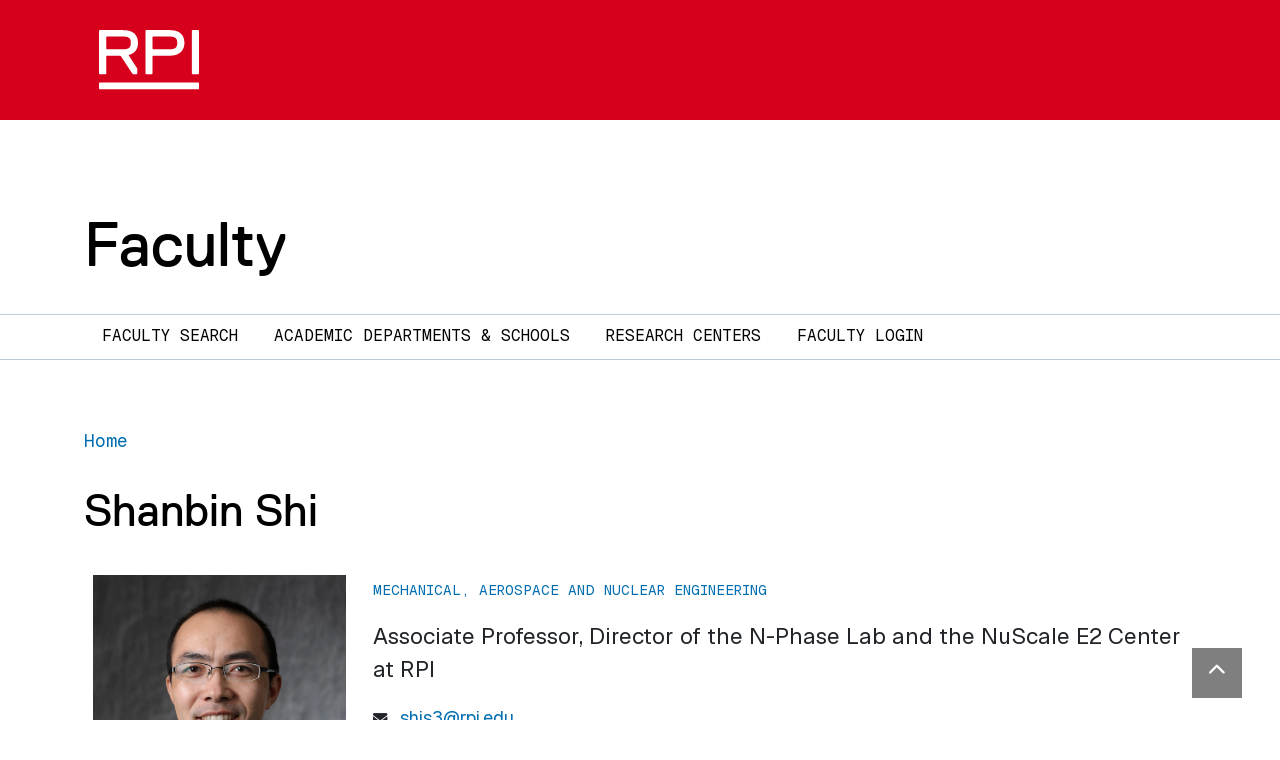

--- FILE ---
content_type: text/html; charset=UTF-8
request_url: https://faculty.rpi.edu/shanbin-shi
body_size: 7630
content:


<!DOCTYPE html>
<html  lang="en" dir="ltr">
  <head>
    <meta charset="utf-8" />
<link rel="canonical" href="https://faculty.rpi.edu/shanbin-shi" />
<meta name="Generator" content="Drupal 11 (https://www.drupal.org)" />
<meta name="MobileOptimized" content="width" />
<meta name="HandheldFriendly" content="true" />
<meta name="viewport" content="width=device-width, initial-scale=1, shrink-to-fit=no" />
<meta http-equiv="x-ua-compatible" content="ie=edge" />


      <link rel="apple-touch-icon" sizes="180x180" href="/themes/custom/paperclip/img/favicons/RPI_Favicon_180x180.png">
<link rel="icon" type="image/png" sizes="32x32" href="/themes/custom/paperclip/img/favicons/RPI_Favicon_32x32.png">
<link rel="icon" type="image/png" sizes="16x16" href="/themes/custom/paperclip/img/favicons/RPI_Favicon_16x16.png">
<link rel="manifest" href="/themes/custom/paperclip/img/favicons/site.webmanifest">
<link rel="mask-icon" href="/themes/custom/paperclip/img/favicons/RPI_Favicon_180x180.png" color="#d6001c">
<meta name="msapplication-TileColor" content="#d6001c">
<meta name="theme-color" content="#ffffff">
      <script type="application/ld+json">
{
  "@context": "https://schema.org/",
  "@type": "CollegeOrUniversity",
  "name": "Rensselaer Polytechnic Institute",
  "department": {
      "@type": "Organization",
      "name": "Faculty"
  },
  "address": {
    "@type": "PostalAddress",
    "addressCountry": "US",
    "addressLocality": "Troy",
    "addressRegion": "New York",
    "postalCode": "12180",
    "streetAddress": "110 Eighth Street"
  },
  "telephone": "(518) 276-6000",
  "faxNumber": "(518) 276-6505",
  "email": "admissions@rpi.edu",
  "url": "https://faculty.rpi.edu/",
  "logo": "https://faculty.rpi.edu/themes/custom/paperclip/img/RPI_Logo_Default.svg",
  "photo": "https://rpi.widen.net/content/enazlhobuz/jpeg/panoramic-campus-footer.jpeg",
  "image": "https://rpi.widen.net/content/enazlhobuz/jpeg/panoramic-campus-footer.jpeg",
  "hasMap": "https://rpi.app.box.com/v/RPICampusMap",
  "diversityPolicy": "https://www.rpi.edu/about/diversity-equity-and-inclusion",
  "foundingDate": "1824",
  "hasCredential": {
    "@type": "EducationalOccupationalCredential",
    "credentialCategory": "Accreditation",
    "recognizedBy": [
      {
        "@type": "Organization",
        "name": "The Middle States Commission on Higher Education (MSCHE)"
      },
      {
        "@type": "Organization",
        "name": "ABET"
      },
      {
        "@type": "Organization",
        "name": "The Association to Advance Collegiate Schools of Business (AACSB)"
      },
      {
        "@type": "Organization",
        "name": "The National Architectural Accrediting Board (NAAB)"
      },
      {
        "@type": "Organization",
        "name": "The National Council for State Authorization Reciprocity Agreements (NC-SARA) "
      },
      {
        "@type": "Organization",
        "name": "American Chemical Society"
      }
    ]
  }
}
</script>
    <title>Shanbin Shi | Faculty</title>
    <link rel="stylesheet" media="all" href="/sites/default/files/css/css_EEZCwv8cXzyvC0fMlTv8-xv-zYIZrTWeySieITtZJGo.css?delta=0&amp;language=en&amp;theme=paperclip&amp;include=eJxNikEKAzEIAD-UNtAPFc2arWCiqHvI7_eyhZyGGQZVM9LBvgjurBWd4Gh-DSwGRt6EreL_2lrXmbH5KYogr8glPM_ixh3aJbmquXYW2lMQePuVIKGWn_rwPXiWWJE0KkLQDTfVPXM" />
<link rel="stylesheet" media="all" href="/sites/default/files/css/css_8bPe_JjY_HVI4umw1aeXo2HR4EKPaz-1M6ydmj5qPeY.css?delta=1&amp;language=en&amp;theme=paperclip&amp;include=eJxNikEKAzEIAD-UNtAPFc2arWCiqHvI7_eyhZyGGQZVM9LBvgjurBWd4Gh-DSwGRt6EreL_2lrXmbH5KYogr8glPM_ixh3aJbmquXYW2lMQePuVIKGWn_rwPXiWWJE0KkLQDTfVPXM" />

    <script type="application/json" data-drupal-selector="drupal-settings-json">{"path":{"baseUrl":"\/","pathPrefix":"","currentPath":"node\/3375","currentPathIsAdmin":false,"isFront":false,"currentLanguage":"en"},"pluralDelimiter":"\u0003","gtag":{"tagId":"G-GHV7QTBLZ5","consentMode":false,"otherIds":[],"events":[],"additionalConfigInfo":[]},"suppressDeprecationErrors":true,"ajaxPageState":{"libraries":"eJxdjUEKwzAMBD_kxtAPBcmVVRclMpICze_bU-v4sjCzsIuq4WHQVwSzphmN4FHs2DDh3LEogtw8Tmk7J1ZloTWAM39j5gVe8E4dOlmR1vNvbnBV9_CBpwfrrUI5JM7cTWsTGpUTWHlejVCJ-_JXyU8P2jKC0wcRHFzA","theme":"paperclip","theme_token":null},"ajaxTrustedUrl":[],"user":{"uid":0,"permissionsHash":"93e955680b0c6d25f30c6774a6a78fb4366f0093a251ae55dcb1fecd3aa588cc"}}</script>
<script src="/sites/default/files/js/js_CZ9k1Tud3J7i8Na8G9571YN5jG7XTTJvgMhywKcQLig.js?scope=header&amp;delta=0&amp;language=en&amp;theme=paperclip&amp;include=eJxVyNEKgDAIQNEfWg36oXDDiSEpzqD9fb21Xi7cQ6okuAdQpjeJ_r_CAXcyMPQqbLmoRg8Hm4xEC8jSYwiflNy4Qb0kRjbXxoIzdRSssa0fPe-tMt8"></script>
<script src="/modules/contrib/google_tag/js/gtag.js?t8wst6"></script>

  </head>
  <body class="layout-no-sidebars page-node-3375 path-node page-node-type-faculty">
    <a href="#main-content" class="visually-hidden-focusable skip-link">
      Skip to main content
    </a>



    

<div class="rpi-hdr">
  <div class="container">

      <nav class="navbar navbar-expand navbar-dark">
        <a class="navbar-brand rpi-hdr_logo" href="https://www.rpi.edu">
          <img alt="RPI"
               src="/themes/custom/paperclip/img/RPI_Logo_White.svg">
        </a>

                          
              </nav>

  </div>
</div>

    
      <div class="dialog-off-canvas-main-canvas" data-off-canvas-main-canvas>
    
<div id="page-wrapper">
  <div id="page">

    <header id="header" class="header " role="banner" aria-label="Site header"       >
              
        <div class="container">
            <h1 class="site-title">
  <a href="/" title="Home" rel="home" class="navbar-brand">
    Faculty
  </a>
</h1>
  

        </div>

          </header>


        <nav class="navbar navbar-expand-xl" id="navbar-main">
            <div class="container">
                        <button class="navbar-toggler" type="button" data-bs-toggle="collapse" data-bs-target="#CollapsingNavbar" aria-controls="CollapsingNavbar" aria-expanded="false" aria-label="Toggle navigation"><span class="navbar-toggler-icon"></span></button>
          <div class="collapse navbar-collapse" id="CollapsingNavbar">
              <nav role="navigation" aria-labelledby="block-paperclip-main-menu-menu" id="block-paperclip-main-menu" class="navigation menu--main primary-nav">
            
  <h2 class="sr-only" id="block-paperclip-main-menu-menu">Main navigation</h2>
  

        
  
    
            
        
    
    <ul id="block-paperclip-main-menu" region="primary_menu" class="clearfix nav">
            
            <li class="nav-item">
                <a href="/search" class="nav-link" data-drupal-link-system-path="search">Faculty Search</a>
              </li>
            
            <li class="nav-item">
                <a href="/departments" class="nav-link" data-drupal-link-system-path="departments">Academic Departments &amp; Schools</a>
              </li>
            
            <li class="nav-item">
                <a href="/centers" class="nav-link" data-drupal-link-system-path="centers">Research Centers</a>
              </li>
            
            <li class="nav-item">
                <a href="/saml/login" class="nav-link" data-drupal-link-system-path="saml/login">Faculty Login</a>
              </li>
        </ul>
  



  </nav>

                    </div>
                            </div>
          </nav>


          <div class="highlighted">
        <aside class="container section clearfix" role="complementary">
            <div data-drupal-messages-fallback class="hidden"></div>


        </aside>
      </div>
            <div id="main-wrapper" class="layout-main-wrapper clearfix">
              <div id="main" class="container">
            <div id="block-paperclip-breadcrumbs" class="block block-system block-system-breadcrumb-block">
  
    
      <div class="content">
      

  <nav role="navigation" aria-label="breadcrumb">
    <ol class="breadcrumb" itemscope itemtype="https://schema.org/BreadcrumbList">
                  <li class="breadcrumb-item" itemprop="itemListElement" itemscope itemtype="https://schema.org/ListItem">
          <a itemprop="item" href="/">
            <span itemprop="name">Home</span>
          </a>
          <meta itemprop="position" content="1" />
        </li>
              </ol>
  </nav>

    </div>
  </div>


          <div class="row row-offcanvas row-offcanvas-left flex-lg-row-reverse clearfix">
                                                    <main class="main-content col order-last col-lg-12" id="content" role="main">
                <section class="section">
                  <a id="main-content" tabindex="-1"></a>
                    <div id="block-paperclip-page-title" class="block block-core block-page-title-block">
  
    
      <div class="content">
      
  <h1 class="page-title"><span class="field field--name-title field--type-string field--label-hidden">Shanbin Shi</span>
</h1>


    </div>
  </div>
<div id="block-paperclip-content" class="block block-system block-system-main-block">
  
    
      <div class="content">
      

<article class="node node--type-faculty node--view-mode-full clearfix">
  
  <div class="node__content clearfix">
  
    <div class="faculty-profile">
      <div class="row faculty-header">

        <div class="col-md-3 faculty-photo">
                    <img loading="lazy" src="/sites/default/files/2021-12/Shanbin%2520Shi-%252003_0.jpg" width="2684" height="3420" alt="" class="img-fluid" />


                </div>
        <div class="col-md-9">

                      <div class="text-uppercase sans-alt mb-3">
            <div class="field field--name-field-primary-department field--type-entity-reference field--label-hidden field__item"><a href="/departments/mechanical-aerospace-and-nuclear-engineering" hreflang="en">Mechanical, Aerospace and Nuclear Engineering</a></div>
      </div>
          
                      <div>
            <div class="field field--name-field-alternate-title field--type-string field--label-hidden field__item">Associate Professor, Director of the N-Phase Lab and the NuScale E2 Center at RPI</div>
      </div>
          
          

          <ul class="faculty-contact my-3">

            
                          <li><i class="fa-solid fa-envelope"></i> <a href="mailto:shis3@rpi.edu">shis3@rpi.edu</a></li>
            
                          <li><i class="fa-solid fa-phone"></i> <a href="tel:518-276-8406">
            <div class="field field--name-field-phone-number field--type-string field--label-hidden field__item">518-276-8406</div>
      </a></li>
            
                          <li><i class="fa-solid fa-link-simple"></i> 
            <div class="field field--name-field-website field--type-link field--label-hidden field__item"><a href="https://www.thl-rpi.com/">https://www.thl-rpi.com/</a></div>
      </li>
            
            
        </div>
      </div>

              <div class="row">
          <div class="col-md-3 sidebar-nav">
            
            <ul class="nav navbar-nav faculty-pills" id="v-pills-tab" role="tablist" aria-orientation="vertical">
              <li class="nav-item current"><a class="nav-link active" id="v-pills-about-tab" data-bs-toggle="pill" data-bs-target="#v-pills-about" href="" role="tab" aria-controls="v-pills-about" aria-selected="true">About</a></li>              <li class="nav-item "><a class="nav-link " id="v-pills-research-tab" data-bs-toggle="pill" data-bs-target="#v-pills-research" href="" role="tab" aria-controls="v-pills-research" aria-selected="false">Research</a></li>                                          <li class="nav-item "><a class="nav-link " id="v-pills-publications-tab" data-bs-toggle="pill" data-bs-target="#v-pills-publications" href="" role="tab" aria-controls="v-pills-publications" aria-selected="false">Publications</a></li>                                        </ul>
          </div>

          <div class="col-md-9 faculty-body">

          <div class="tab-content" id="v-pills-tabContent">
                        <div class="tab-pane fade show active" id="v-pills-about" role="tabpanel" aria-labelledby="v-pills-about-tab">
                            <h2 class="text-uppercase">About</h2>
              
            <div class="clearfix text-formatted field field--name-field-bio field--type-text-long field--label-hidden field__item"><p>Dr. Shanbin Shi joined the Department of Mechanical, Aerospace, and Nuclear Engineering at Rensselaer Polytechnic Institute (RPI) as Assistant Professor in 2018. &nbsp;He was promoted to Associate Professor with Tenure in July 2025. He received his B.S. and M.S. degrees in Thermal Engineering from the Southeast University and Shanghai Jiao Tong University respectively, and a Ph.D. degree in Nuclear Engineering at Purdue University. He is the recipient of the Class of 1951 Outstanding Teaching Award (2025).&nbsp;</p></div>
      

                              
  <div class="clearfix text-formatted field field--name-field-education field--type-text-long field--label-above">
    <div class="field__label">Education &amp; Training</div>
              <div class="field__item"><p>Ph.D., Purdue University</p></div>
          </div>

              
              
              <div class="social-share">
                                                                                                              </div>
            </div>
            
                        <div class="tab-pane fade " id="v-pills-research" role="tabpanel" aria-labelledby="v-pills-research-tab">

              <h2 class="text-uppercase">Research</h2>

              
                              
  <div class="field field--name-field-primary-research-focus field--type-string field--label-above">
    <div class="field__label">Primary Research Focus</div>
              <div class="field__item">Multiphase Flow Experiments and Modeling, Particle Transport and Deposition, Nuclear Thermal Hydraulics and Reactor Safety, Advanced Nuclear-based Integrated Energy System</div>
          </div>

              
                              
  <div class="clearfix text-formatted field field--name-field-focus-area field--type-text-long field--label-above">
    <div class="field__label">Other Focus Areas</div>
              <div class="field__item"><p>Thermal and Fluids Engineering, Cryogenic Propellant Storage, Thermal Energy Storage, Heat Exchanger Design, Modeling, and Testing</p>
</div>
          </div>

              
              
                              <div>

  <div class="mt-4 fw-bold">Research Centers</div>

  <ul>
      <li ><a href="/departments/center-materials-devices-and-integrated-systems-cmdis" hreflang="en">Center for Materials, Devices, and Integrated Systems (CMDIS)</a></li>
    </ul>

</div>
                          </div>
            
            
            
                        <div class="tab-pane fade " id="v-pills-publications" role="tabpanel" aria-labelledby="v-pills-publications-tab">

              <h2 class="text-uppercase">Publications 
                              </h2>

              
               
                <p>The following is a selection of recent publications in Scopus. Shanbin Shi has 72 indexed publications                                      in the subjects of Energy, Engineering, Energy.
                                              </p>

                              <div class="faculty-docs">
                                      <div class="faculty-doc">
                      <div class="doc-title">
                                                  <a href="https://www.scopus.com/inward/record.uri?partnerID=HzOxMe3b&amp;scp=85200055077&amp;origin=inward">Recent Developments and Findings of Heat Pipe Experiments for Microreactor Applications</a>
                                              </div>
                      <div class="doc-authors"></div>
                      <div class="doc-pub">Nuclear Technology</div><div class="doc-volume">, 211</div><div class="doc-year">, 2025</div><div class="doc-pages">, pp.905-939</div>.
                    </div>
                                      <div class="faculty-doc">
                      <div class="doc-title">
                                                  <a href="https://www.scopus.com/inward/record.uri?partnerID=HzOxMe3b&amp;scp=105003936782&amp;origin=inward">A data-driven based concurrent coupling approach for cryogenic propellant tank long-term pressure control predictions</a>
                                              </div>
                      <div class="doc-authors">Qiyun Cheng, Huihua Yang, Shanbin Shi, Wei Ji</div>
                      <div class="doc-pub">Cryogenics</div><div class="doc-volume">, 149</div><div class="doc-year">, 2025</div>.
                    </div>
                                      <div class="faculty-doc">
                      <div class="doc-title">
                                                  <a href="https://www.scopus.com/inward/record.uri?partnerID=HzOxMe3b&amp;scp=85209539881&amp;origin=inward">Experimental Investigation of Heat Pipe Flow Dynamics and Performance</a>
                                              </div>
                      <div class="doc-authors">Ilyas Yilgor, Shanbin Shi</div>
                      <div class="doc-pub">Nuclear Science and Engineering</div><div class="doc-volume">, 199</div><div class="doc-year">, 2025</div><div class="doc-pages">, pp.1691-1711</div>.
                    </div>
                                      <div class="faculty-doc">
                      <div class="doc-title">
                                                  <a href="https://www.scopus.com/inward/record.uri?partnerID=HzOxMe3b&amp;scp=105016629458&amp;origin=inward">Experimental Study of Upward Annular Two-Phase Flow</a>
                                              </div>
                      <div class="doc-authors">Peter Iascone, Shanbin Shi, Yang Liu</div>
                      <div class="doc-pub">Transactions of the American Nuclear Society</div><div class="doc-volume">, 132</div><div class="doc-year">, 2025</div><div class="doc-pages">, pp.1429-1432</div>.
                    </div>
                                      <div class="faculty-doc">
                      <div class="doc-title">
                                                  <a href="https://www.scopus.com/inward/record.uri?partnerID=HzOxMe3b&amp;scp=105016566131&amp;origin=inward">High-Speed Imaging System for Particle Transport Investigation</a>
                                              </div>
                      <div class="doc-authors">Caleb Malinowski, Peter Iascone, Shanbin Shi</div>
                      <div class="doc-pub">Transactions of the American Nuclear Society</div><div class="doc-volume">, 132</div><div class="doc-year">, 2025</div><div class="doc-pages">, pp.1452-1455</div>.
                    </div>
                                      <div class="faculty-doc">
                      <div class="doc-title">
                                                  <a href="https://www.scopus.com/inward/record.uri?partnerID=HzOxMe3b&amp;scp=85212444217&amp;origin=inward">A Eulerian three-fluid flow framework for the study of fuel dispersal behavior under loss-of-coolant accident conditions</a>
                                              </div>
                      <div class="doc-authors">Avinash Moharana, Benjamin W. Spencer, Shanbin Shi</div>
                      <div class="doc-pub">International Journal of Heat and Mass Transfer</div><div class="doc-volume">, 239</div><div class="doc-year">, 2025</div>.
                    </div>
                                      <div class="faculty-doc">
                      <div class="doc-title">
                                                  <a href="https://www.scopus.com/inward/record.uri?partnerID=HzOxMe3b&amp;scp=85201777135&amp;origin=inward">System design and analysis of thermal power dispatch systems for boiling water reactors</a>
                                              </div>
                      <div class="doc-authors">Muiz Adekunle Agbaje, Ilyas Yilgor, Vinicius Zanardo Rodrigues, Xiaoxu Diao, Carol Smidts, Abhimanyu Kapuria, Daniel Cole, Thomas Ulrich, Tyler Westover, Huang Yeh, Shanbin Shi</div>
                      <div class="doc-pub">Annals of Nuclear Energy</div><div class="doc-volume">, 210</div><div class="doc-year">, 2025</div>.
                    </div>
                                      <div class="faculty-doc">
                      <div class="doc-title">
                                                  <a href="https://www.scopus.com/inward/record.uri?partnerID=HzOxMe3b&amp;scp=85215076929&amp;origin=inward">Operational characteristics and oscillatory phenomena in two-phase closed thermosyphons</a>
                                              </div>
                      <div class="doc-authors">Ilyas Yilgor, Shanbin Shi</div>
                      <div class="doc-pub">Applied Thermal Engineering</div><div class="doc-volume">, 265</div><div class="doc-year">, 2025</div>.
                    </div>
                                      <div class="faculty-doc">
                      <div class="doc-title">
                                                  <a href="https://www.scopus.com/inward/record.uri?partnerID=HzOxMe3b&amp;scp=105002269362&amp;origin=inward">Recent Developments and Findings of Heat Pipe Experiments for Microreactor Applications</a>
                                              </div>
                      <div class="doc-authors">Ilyas Yilgor, Zachary D. Sellers, Jeremy L. Hartvigsen, Katrina M. Sweetland, Pei Hsun Huang, Taehwan Ahn, Joseph Seo, Annalisa Manera, Victor Petrov, Mark Anderson, Yassin Hassan, Shanbin Shi, Piyush Sabharwall</div>
                      <div class="doc-pub">Nuclear Technology</div><div class="doc-volume">, 211</div><div class="doc-year">, 2025</div><div class="doc-pages">, pp.905-939</div>.
                    </div>
                                      <div class="faculty-doc">
                      <div class="doc-title">
                                                  <a href="https://www.scopus.com/inward/record.uri?partnerID=HzOxMe3b&amp;scp=85205808432&amp;origin=inward">Droplets Measurement with High-Speed Camera and Defocusing Method</a>
                                              </div>
                      <div class="doc-authors">Ayden Cohn, Yang Liu, Shanbin Shi, Eymon Lan</div>
                      <div class="doc-pub">Transactions of the American Nuclear Society</div><div class="doc-volume">, 130</div><div class="doc-year">, 2024</div><div class="doc-pages">, pp.1244-1247</div>.
                    </div>
                                  </div>
                            
                              <p><a class="btn blue outline" href="https://www.scopus.com/authid/detail.uri?partnerID=HzOxMe3b&amp;authorId=56559173100">View All Scopus Publications</a></p>
                          </div>
            
            
                      </div>

        <div>
      
  </div>
</article>


    </div>
  </div>


                </section>
              </main>

          </div>
        </div>
          </div>
      </div>
</div>

  </div>

    

    <a href="#" class="back-to-top" rel="nofollow">
  <i class="fa fa-chevron-up"></i>
  <span class="sr-only">Back to top</span>
</a>

<footer class="rpi-footer">
  <div class="container">
    <div class="row">
      <div class="col-lg-4 rpi-seal py-md-3">
        <img alt="RPI" src="/themes/custom/paperclip/img/RPI_Logo_White.svg" />        
        <address>
          <div class="org">Rensselaer Polytechnic Institute</div>
          <div class="addr">
            <div class="street-address">
              110 Eighth Street |
              Troy, NY USA 12180
            </div>
          </div>
          <div class="tel"><a href="tel:15182766000">(518) 276-6000</a></div>
          <div class="contact-us">
            <a href="https://info.rpi.edu/contactus">Contact Us</a>
          </div>
        </address>        
        
      </div>
      
      <div class="col-lg-8">
        <div class="bottom-bit">
          <nav class="nav footer-nav">
            <div class="footer-nav-policies">
              <span>Policies:</span>
              <a class="" target="_blank" href="https://www.rpi.edu/ocec">
                Media</a>
              <a class="" target="_blank" href="https://policy.rpi.edu/policy/web-privacy-policy">
                Web Privacy</a>
              <a class="" target="_blank" href="https://sexualviolence.rpi.edu/">
                Title IX</a>
            </div>
          </nav>
          <nav class="nav footer-nav">
            <a class="" target="_blank" href="https://provost.rpi.edu/institutional-research-and-assessment/student-consumer-information">
              Student Consumer Information</a>
            <a class="" target="_blank" href="https://policy.rpi.edu/policy/web-accessibility-standards">
              Accessibility</a>  
          </nav>          
          <p>
            Copyright © 2026 Rensselaer Polytechnic Institute (RPI)
          </p> 
          <p>
            RPI is committed to the cultivation of a community that is welcoming, inclusive, and above all values learning. RPI prohibits discrimination on the basis of race, color, religion, sex, sexual orientation or gender identity, national origin, disability status, protected veteran status, or other characteristic protected by law.
          </p>  
        </div>
      </div>
    </div>
  </div>
</footer>

    <script src="/core/assets/vendor/jquery/jquery.min.js?v=4.0.0-rc.1"></script>
<script src="/sites/default/files/js/js_Dy9v_FkAF1hKxl6ZMfnMtQ9hToL0C5KI1sqOfCcg1Mw.js?scope=footer&amp;delta=1&amp;language=en&amp;theme=paperclip&amp;include=eJxVyNEKgDAIQNEfWg36oXDDiSEpzqD9fb21Xi7cQ6okuAdQpjeJ_r_CAXcyMPQqbLmoRg8Hm4xEC8jSYwiflNy4Qb0kRjbXxoIzdRSssa0fPe-tMt8"></script>

  </body>
</html>
